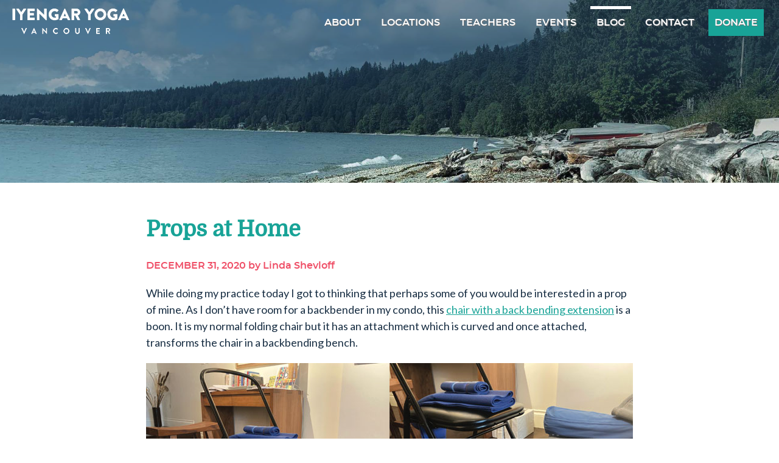

--- FILE ---
content_type: text/html; charset=UTF-8
request_url: https://iyengaryogavancouver.com/2020/12/31/props-at-home/
body_size: 10063
content:
<!DOCTYPE html>
<html lang="en-CA">
<head>
	<meta charset="UTF-8">
	<meta name="viewport" content="width=device-width, initial-scale=1">
	<link rel="profile" href="http://gmpg.org/xfn/11">
	<!-- Setting favicon, Microsoft and Apple Touch Icon 
Replace the icons using - http://realfavicongenerator.net/
-->	
<link rel="apple-touch-icon" sizes="180x180" href="https://iyengaryogavancouver.com/wp-content/themes/iyengarvancouver/images/icons/apple-touch-icon.png">
<link rel="icon" type="image/png" sizes="32x32" href="https://iyengaryogavancouver.com/wp-content/themes/iyengarvancouver/images/icons/favicon-32x32.png">
<link rel="icon" type="image/png" sizes="16x16" href="https://iyengaryogavancouver.com/wp-content/themes/iyengarvancouver/images/icons/favicon-16x16.png">
<link rel="manifest" href="https://iyengaryogavancouver.com/wp-content/themes/iyengarvancouver/images/icons/site.webmanifest">
<link rel="mask-icon" href="https://iyengaryogavancouver.com/wp-content/themes/iyengarvancouver/images/icons/safari-pinned-tab.svg" color="#ef4f67">
<meta name="msapplication-TileColor" content="#da532c">
<meta name="theme-color" content="#ffffff">


	<!--[if lt IE 9]>
	<script src="https://iyengaryogavancouver.com/wp-content/themes/iyengarvancouver/js/html5.js" type="text/javascript"></script>
	<![endif]-->	
	<meta name='robots' content='index, follow, max-image-preview:large, max-snippet:-1, max-video-preview:-1' />

	<!-- This site is optimized with the Yoast SEO plugin v26.8 - https://yoast.com/product/yoast-seo-wordpress/ -->
	<title>Props at Home - B.K.S. Iyengar Yoga Association</title>
	<link rel="canonical" href="https://iyengaryogavancouver.com/2020/12/31/props-at-home/" />
	<meta property="og:locale" content="en_US" />
	<meta property="og:type" content="article" />
	<meta property="og:title" content="Props at Home - B.K.S. Iyengar Yoga Association" />
	<meta property="og:description" content="While doing my practice today I got to thinking that perhaps some of you would be interested in a prop of mine. As I don’t have room for a backbender &hellip; Read more Props at Home" />
	<meta property="og:url" content="https://iyengaryogavancouver.com/2020/12/31/props-at-home/" />
	<meta property="og:site_name" content="B.K.S. Iyengar Yoga Association" />
	<meta property="article:published_time" content="2020-12-31T20:11:31+00:00" />
	<meta property="article:modified_time" content="2021-09-06T16:24:11+00:00" />
	<meta property="og:image" content="https://iyengaryogavancouver.com/wp-content/uploads/2020/12/chair-backbender-feature.jpg" />
	<meta property="og:image:width" content="405" />
	<meta property="og:image:height" content="304" />
	<meta property="og:image:type" content="image/jpeg" />
	<meta name="author" content="christine" />
	<meta name="twitter:card" content="summary_large_image" />
	<meta name="twitter:label1" content="Written by" />
	<meta name="twitter:data1" content="christine" />
	<meta name="twitter:label2" content="Est. reading time" />
	<meta name="twitter:data2" content="1 minute" />
	<script type="application/ld+json" class="yoast-schema-graph">{"@context":"https://schema.org","@graph":[{"@type":"Article","@id":"https://iyengaryogavancouver.com/2020/12/31/props-at-home/#article","isPartOf":{"@id":"https://iyengaryogavancouver.com/2020/12/31/props-at-home/"},"author":{"name":"christine","@id":"https://iyengaryogavancouver.com/#/schema/person/693fe77637a4028266e11e337ed0249b"},"headline":"Props at Home","datePublished":"2020-12-31T20:11:31+00:00","dateModified":"2021-09-06T16:24:11+00:00","mainEntityOfPage":{"@id":"https://iyengaryogavancouver.com/2020/12/31/props-at-home/"},"wordCount":245,"image":{"@id":"https://iyengaryogavancouver.com/2020/12/31/props-at-home/#primaryimage"},"thumbnailUrl":"https://iyengaryogavancouver.com/wp-content/uploads/2020/12/chair-backbender-feature.jpg","articleSection":["Articles and Interviews"],"inLanguage":"en-CA"},{"@type":"WebPage","@id":"https://iyengaryogavancouver.com/2020/12/31/props-at-home/","url":"https://iyengaryogavancouver.com/2020/12/31/props-at-home/","name":"Props at Home - B.K.S. Iyengar Yoga Association","isPartOf":{"@id":"https://iyengaryogavancouver.com/#website"},"primaryImageOfPage":{"@id":"https://iyengaryogavancouver.com/2020/12/31/props-at-home/#primaryimage"},"image":{"@id":"https://iyengaryogavancouver.com/2020/12/31/props-at-home/#primaryimage"},"thumbnailUrl":"https://iyengaryogavancouver.com/wp-content/uploads/2020/12/chair-backbender-feature.jpg","datePublished":"2020-12-31T20:11:31+00:00","dateModified":"2021-09-06T16:24:11+00:00","author":{"@id":"https://iyengaryogavancouver.com/#/schema/person/693fe77637a4028266e11e337ed0249b"},"breadcrumb":{"@id":"https://iyengaryogavancouver.com/2020/12/31/props-at-home/#breadcrumb"},"inLanguage":"en-CA","potentialAction":[{"@type":"ReadAction","target":["https://iyengaryogavancouver.com/2020/12/31/props-at-home/"]}]},{"@type":"ImageObject","inLanguage":"en-CA","@id":"https://iyengaryogavancouver.com/2020/12/31/props-at-home/#primaryimage","url":"https://iyengaryogavancouver.com/wp-content/uploads/2020/12/chair-backbender-feature.jpg","contentUrl":"https://iyengaryogavancouver.com/wp-content/uploads/2020/12/chair-backbender-feature.jpg","width":405,"height":304},{"@type":"BreadcrumbList","@id":"https://iyengaryogavancouver.com/2020/12/31/props-at-home/#breadcrumb","itemListElement":[{"@type":"ListItem","position":1,"name":"Home","item":"https://iyengaryogavancouver.com/"},{"@type":"ListItem","position":2,"name":"Props at Home"}]},{"@type":"WebSite","@id":"https://iyengaryogavancouver.com/#website","url":"https://iyengaryogavancouver.com/","name":"B.K.S. Iyengar Yoga Association","description":"Vancouver","potentialAction":[{"@type":"SearchAction","target":{"@type":"EntryPoint","urlTemplate":"https://iyengaryogavancouver.com/?s={search_term_string}"},"query-input":{"@type":"PropertyValueSpecification","valueRequired":true,"valueName":"search_term_string"}}],"inLanguage":"en-CA"},{"@type":"Person","@id":"https://iyengaryogavancouver.com/#/schema/person/693fe77637a4028266e11e337ed0249b","name":"christine","url":"https://iyengaryogavancouver.com/author/christine/"}]}</script>
	<!-- / Yoast SEO plugin. -->


<link rel='dns-prefetch' href='//fonts.googleapis.com' />
<link rel="alternate" type="application/rss+xml" title="B.K.S. Iyengar Yoga Association &raquo; Feed" href="https://iyengaryogavancouver.com/feed/" />
<link rel="alternate" type="application/rss+xml" title="B.K.S. Iyengar Yoga Association &raquo; Comments Feed" href="https://iyengaryogavancouver.com/comments/feed/" />
<link rel="alternate" type="application/rss+xml" title="B.K.S. Iyengar Yoga Association &raquo; Props at Home Comments Feed" href="https://iyengaryogavancouver.com/2020/12/31/props-at-home/feed/" />
<link rel="alternate" title="oEmbed (JSON)" type="application/json+oembed" href="https://iyengaryogavancouver.com/wp-json/oembed/1.0/embed?url=https%3A%2F%2Fiyengaryogavancouver.com%2F2020%2F12%2F31%2Fprops-at-home%2F" />
<link rel="alternate" title="oEmbed (XML)" type="text/xml+oembed" href="https://iyengaryogavancouver.com/wp-json/oembed/1.0/embed?url=https%3A%2F%2Fiyengaryogavancouver.com%2F2020%2F12%2F31%2Fprops-at-home%2F&#038;format=xml" />
<meta name="generator" content="Event Espresso Version 5.0.50" />
<style id='wp-img-auto-sizes-contain-inline-css' type='text/css'>
img:is([sizes=auto i],[sizes^="auto," i]){contain-intrinsic-size:3000px 1500px}
/*# sourceURL=wp-img-auto-sizes-contain-inline-css */
</style>
<style id='wp-emoji-styles-inline-css' type='text/css'>

	img.wp-smiley, img.emoji {
		display: inline !important;
		border: none !important;
		box-shadow: none !important;
		height: 1em !important;
		width: 1em !important;
		margin: 0 0.07em !important;
		vertical-align: -0.1em !important;
		background: none !important;
		padding: 0 !important;
	}
/*# sourceURL=wp-emoji-styles-inline-css */
</style>
<style id='classic-theme-styles-inline-css' type='text/css'>
/*! This file is auto-generated */
.wp-block-button__link{color:#fff;background-color:#32373c;border-radius:9999px;box-shadow:none;text-decoration:none;padding:calc(.667em + 2px) calc(1.333em + 2px);font-size:1.125em}.wp-block-file__button{background:#32373c;color:#fff;text-decoration:none}
/*# sourceURL=/wp-includes/css/classic-themes.min.css */
</style>
<link rel='stylesheet' id='responsive-lightbox-swipebox-css' href='https://iyengaryogavancouver.com/wp-content/plugins/responsive-lightbox/assets/swipebox/swipebox.min.css?ver=1.5.2' type='text/css' media='all' />
<link rel='stylesheet' id='style-css' href='https://iyengaryogavancouver.com/wp-content/themes/iyengarvancouver/style.css?ver=123b4bb0e461b9c3dbecad6450bc6729' type='text/css' media='all' />
<link rel='stylesheet' id='blm_googleFonts-css' href='//fonts.googleapis.com/css2?family=Lato%3Aital%2Cwght%400%2C400%3B0%2C700%3B1%2C400%3B1%2C700&#038;display=swap&#038;ver=123b4bb0e461b9c3dbecad6450bc6729' type='text/css' media='all' />
<link rel='stylesheet' id='wait_list-css' href='https://iyengaryogavancouver.com/wp-content/plugins/eea-wait-lists/assets/wait_list.css?ver=1.0.5.p' type='text/css' media='all' />
<script type="text/javascript" src="https://iyengaryogavancouver.com/wp-includes/js/jquery/jquery.min.js?ver=3.7.1" id="jquery-core-js"></script>
<script type="text/javascript" src="https://iyengaryogavancouver.com/wp-includes/js/jquery/jquery-migrate.min.js?ver=3.4.1" id="jquery-migrate-js"></script>
<script type="text/javascript" src="https://iyengaryogavancouver.com/wp-content/plugins/responsive-lightbox/assets/dompurify/purify.min.js?ver=3.3.1" id="dompurify-js"></script>
<script type="text/javascript" id="responsive-lightbox-sanitizer-js-before">
/* <![CDATA[ */
window.RLG = window.RLG || {}; window.RLG.sanitizeAllowedHosts = ["youtube.com","www.youtube.com","youtu.be","vimeo.com","player.vimeo.com"];
//# sourceURL=responsive-lightbox-sanitizer-js-before
/* ]]> */
</script>
<script type="text/javascript" src="https://iyengaryogavancouver.com/wp-content/plugins/responsive-lightbox/js/sanitizer.js?ver=2.6.1" id="responsive-lightbox-sanitizer-js"></script>
<script type="text/javascript" src="https://iyengaryogavancouver.com/wp-content/plugins/responsive-lightbox/assets/swipebox/jquery.swipebox.min.js?ver=1.5.2" id="responsive-lightbox-swipebox-js"></script>
<script type="text/javascript" src="https://iyengaryogavancouver.com/wp-includes/js/underscore.min.js?ver=1.13.7" id="underscore-js"></script>
<script type="text/javascript" src="https://iyengaryogavancouver.com/wp-content/plugins/responsive-lightbox/assets/infinitescroll/infinite-scroll.pkgd.min.js?ver=4.0.1" id="responsive-lightbox-infinite-scroll-js"></script>
<script type="text/javascript" id="responsive-lightbox-js-before">
/* <![CDATA[ */
var rlArgs = {"script":"swipebox","selector":"lightbox","customEvents":"","activeGalleries":true,"animation":true,"hideCloseButtonOnMobile":false,"removeBarsOnMobile":false,"hideBars":true,"hideBarsDelay":5000,"videoMaxWidth":1080,"useSVG":true,"loopAtEnd":false,"woocommerce_gallery":false,"ajaxurl":"https:\/\/iyengaryogavancouver.com\/wp-admin\/admin-ajax.php","nonce":"e0e98561c1","preview":false,"postId":1727,"scriptExtension":false};

//# sourceURL=responsive-lightbox-js-before
/* ]]> */
</script>
<script type="text/javascript" src="https://iyengaryogavancouver.com/wp-content/plugins/responsive-lightbox/js/front.js?ver=2.6.1" id="responsive-lightbox-js"></script>
<link rel="https://api.w.org/" href="https://iyengaryogavancouver.com/wp-json/" /><link rel="alternate" title="JSON" type="application/json" href="https://iyengaryogavancouver.com/wp-json/wp/v2/posts/1727" /><link rel="EditURI" type="application/rsd+xml" title="RSD" href="https://iyengaryogavancouver.com/xmlrpc.php?rsd" />

<link rel='shortlink' href='https://iyengaryogavancouver.com/?p=1727' />

<!-- Global site tag (gtag.js) - Google Analytics -->
<script async src="https://www.googletagmanager.com/gtag/js?id=UA-113137740-1"></script>
<script>
  window.dataLayer = window.dataLayer || [];
  function gtag(){dataLayer.push(arguments);}
  gtag('js', new Date());

  gtag('config', 'UA-113137740-1');
</script>
  <!-- MailerLite Universal -->
  <script>
      (function(w,d,e,u,f,l,n){w[f]=w[f]||function(){(w[f].q=w[f].q||[])
      .push(arguments);},l=d.createElement(e),l.async=1,l.src=u,
      n=d.getElementsByTagName(e)[0],n.parentNode.insertBefore(l,n);})
      (window,document,'script','https://assets.mailerlite.com/js/universal.js','ml');
      ml('account', '348012');
  </script>
  <!-- End MailerLite Universal -->
  
<style id='global-styles-inline-css' type='text/css'>
:root{--wp--preset--aspect-ratio--square: 1;--wp--preset--aspect-ratio--4-3: 4/3;--wp--preset--aspect-ratio--3-4: 3/4;--wp--preset--aspect-ratio--3-2: 3/2;--wp--preset--aspect-ratio--2-3: 2/3;--wp--preset--aspect-ratio--16-9: 16/9;--wp--preset--aspect-ratio--9-16: 9/16;--wp--preset--color--black: #000000;--wp--preset--color--cyan-bluish-gray: #abb8c3;--wp--preset--color--white: #ffffff;--wp--preset--color--pale-pink: #f78da7;--wp--preset--color--vivid-red: #cf2e2e;--wp--preset--color--luminous-vivid-orange: #ff6900;--wp--preset--color--luminous-vivid-amber: #fcb900;--wp--preset--color--light-green-cyan: #7bdcb5;--wp--preset--color--vivid-green-cyan: #00d084;--wp--preset--color--pale-cyan-blue: #8ed1fc;--wp--preset--color--vivid-cyan-blue: #0693e3;--wp--preset--color--vivid-purple: #9b51e0;--wp--preset--gradient--vivid-cyan-blue-to-vivid-purple: linear-gradient(135deg,rgb(6,147,227) 0%,rgb(155,81,224) 100%);--wp--preset--gradient--light-green-cyan-to-vivid-green-cyan: linear-gradient(135deg,rgb(122,220,180) 0%,rgb(0,208,130) 100%);--wp--preset--gradient--luminous-vivid-amber-to-luminous-vivid-orange: linear-gradient(135deg,rgb(252,185,0) 0%,rgb(255,105,0) 100%);--wp--preset--gradient--luminous-vivid-orange-to-vivid-red: linear-gradient(135deg,rgb(255,105,0) 0%,rgb(207,46,46) 100%);--wp--preset--gradient--very-light-gray-to-cyan-bluish-gray: linear-gradient(135deg,rgb(238,238,238) 0%,rgb(169,184,195) 100%);--wp--preset--gradient--cool-to-warm-spectrum: linear-gradient(135deg,rgb(74,234,220) 0%,rgb(151,120,209) 20%,rgb(207,42,186) 40%,rgb(238,44,130) 60%,rgb(251,105,98) 80%,rgb(254,248,76) 100%);--wp--preset--gradient--blush-light-purple: linear-gradient(135deg,rgb(255,206,236) 0%,rgb(152,150,240) 100%);--wp--preset--gradient--blush-bordeaux: linear-gradient(135deg,rgb(254,205,165) 0%,rgb(254,45,45) 50%,rgb(107,0,62) 100%);--wp--preset--gradient--luminous-dusk: linear-gradient(135deg,rgb(255,203,112) 0%,rgb(199,81,192) 50%,rgb(65,88,208) 100%);--wp--preset--gradient--pale-ocean: linear-gradient(135deg,rgb(255,245,203) 0%,rgb(182,227,212) 50%,rgb(51,167,181) 100%);--wp--preset--gradient--electric-grass: linear-gradient(135deg,rgb(202,248,128) 0%,rgb(113,206,126) 100%);--wp--preset--gradient--midnight: linear-gradient(135deg,rgb(2,3,129) 0%,rgb(40,116,252) 100%);--wp--preset--font-size--small: 13px;--wp--preset--font-size--medium: 20px;--wp--preset--font-size--large: 36px;--wp--preset--font-size--x-large: 42px;--wp--preset--spacing--20: 0.44rem;--wp--preset--spacing--30: 0.67rem;--wp--preset--spacing--40: 1rem;--wp--preset--spacing--50: 1.5rem;--wp--preset--spacing--60: 2.25rem;--wp--preset--spacing--70: 3.38rem;--wp--preset--spacing--80: 5.06rem;--wp--preset--shadow--natural: 6px 6px 9px rgba(0, 0, 0, 0.2);--wp--preset--shadow--deep: 12px 12px 50px rgba(0, 0, 0, 0.4);--wp--preset--shadow--sharp: 6px 6px 0px rgba(0, 0, 0, 0.2);--wp--preset--shadow--outlined: 6px 6px 0px -3px rgb(255, 255, 255), 6px 6px rgb(0, 0, 0);--wp--preset--shadow--crisp: 6px 6px 0px rgb(0, 0, 0);}:where(.is-layout-flex){gap: 0.5em;}:where(.is-layout-grid){gap: 0.5em;}body .is-layout-flex{display: flex;}.is-layout-flex{flex-wrap: wrap;align-items: center;}.is-layout-flex > :is(*, div){margin: 0;}body .is-layout-grid{display: grid;}.is-layout-grid > :is(*, div){margin: 0;}:where(.wp-block-columns.is-layout-flex){gap: 2em;}:where(.wp-block-columns.is-layout-grid){gap: 2em;}:where(.wp-block-post-template.is-layout-flex){gap: 1.25em;}:where(.wp-block-post-template.is-layout-grid){gap: 1.25em;}.has-black-color{color: var(--wp--preset--color--black) !important;}.has-cyan-bluish-gray-color{color: var(--wp--preset--color--cyan-bluish-gray) !important;}.has-white-color{color: var(--wp--preset--color--white) !important;}.has-pale-pink-color{color: var(--wp--preset--color--pale-pink) !important;}.has-vivid-red-color{color: var(--wp--preset--color--vivid-red) !important;}.has-luminous-vivid-orange-color{color: var(--wp--preset--color--luminous-vivid-orange) !important;}.has-luminous-vivid-amber-color{color: var(--wp--preset--color--luminous-vivid-amber) !important;}.has-light-green-cyan-color{color: var(--wp--preset--color--light-green-cyan) !important;}.has-vivid-green-cyan-color{color: var(--wp--preset--color--vivid-green-cyan) !important;}.has-pale-cyan-blue-color{color: var(--wp--preset--color--pale-cyan-blue) !important;}.has-vivid-cyan-blue-color{color: var(--wp--preset--color--vivid-cyan-blue) !important;}.has-vivid-purple-color{color: var(--wp--preset--color--vivid-purple) !important;}.has-black-background-color{background-color: var(--wp--preset--color--black) !important;}.has-cyan-bluish-gray-background-color{background-color: var(--wp--preset--color--cyan-bluish-gray) !important;}.has-white-background-color{background-color: var(--wp--preset--color--white) !important;}.has-pale-pink-background-color{background-color: var(--wp--preset--color--pale-pink) !important;}.has-vivid-red-background-color{background-color: var(--wp--preset--color--vivid-red) !important;}.has-luminous-vivid-orange-background-color{background-color: var(--wp--preset--color--luminous-vivid-orange) !important;}.has-luminous-vivid-amber-background-color{background-color: var(--wp--preset--color--luminous-vivid-amber) !important;}.has-light-green-cyan-background-color{background-color: var(--wp--preset--color--light-green-cyan) !important;}.has-vivid-green-cyan-background-color{background-color: var(--wp--preset--color--vivid-green-cyan) !important;}.has-pale-cyan-blue-background-color{background-color: var(--wp--preset--color--pale-cyan-blue) !important;}.has-vivid-cyan-blue-background-color{background-color: var(--wp--preset--color--vivid-cyan-blue) !important;}.has-vivid-purple-background-color{background-color: var(--wp--preset--color--vivid-purple) !important;}.has-black-border-color{border-color: var(--wp--preset--color--black) !important;}.has-cyan-bluish-gray-border-color{border-color: var(--wp--preset--color--cyan-bluish-gray) !important;}.has-white-border-color{border-color: var(--wp--preset--color--white) !important;}.has-pale-pink-border-color{border-color: var(--wp--preset--color--pale-pink) !important;}.has-vivid-red-border-color{border-color: var(--wp--preset--color--vivid-red) !important;}.has-luminous-vivid-orange-border-color{border-color: var(--wp--preset--color--luminous-vivid-orange) !important;}.has-luminous-vivid-amber-border-color{border-color: var(--wp--preset--color--luminous-vivid-amber) !important;}.has-light-green-cyan-border-color{border-color: var(--wp--preset--color--light-green-cyan) !important;}.has-vivid-green-cyan-border-color{border-color: var(--wp--preset--color--vivid-green-cyan) !important;}.has-pale-cyan-blue-border-color{border-color: var(--wp--preset--color--pale-cyan-blue) !important;}.has-vivid-cyan-blue-border-color{border-color: var(--wp--preset--color--vivid-cyan-blue) !important;}.has-vivid-purple-border-color{border-color: var(--wp--preset--color--vivid-purple) !important;}.has-vivid-cyan-blue-to-vivid-purple-gradient-background{background: var(--wp--preset--gradient--vivid-cyan-blue-to-vivid-purple) !important;}.has-light-green-cyan-to-vivid-green-cyan-gradient-background{background: var(--wp--preset--gradient--light-green-cyan-to-vivid-green-cyan) !important;}.has-luminous-vivid-amber-to-luminous-vivid-orange-gradient-background{background: var(--wp--preset--gradient--luminous-vivid-amber-to-luminous-vivid-orange) !important;}.has-luminous-vivid-orange-to-vivid-red-gradient-background{background: var(--wp--preset--gradient--luminous-vivid-orange-to-vivid-red) !important;}.has-very-light-gray-to-cyan-bluish-gray-gradient-background{background: var(--wp--preset--gradient--very-light-gray-to-cyan-bluish-gray) !important;}.has-cool-to-warm-spectrum-gradient-background{background: var(--wp--preset--gradient--cool-to-warm-spectrum) !important;}.has-blush-light-purple-gradient-background{background: var(--wp--preset--gradient--blush-light-purple) !important;}.has-blush-bordeaux-gradient-background{background: var(--wp--preset--gradient--blush-bordeaux) !important;}.has-luminous-dusk-gradient-background{background: var(--wp--preset--gradient--luminous-dusk) !important;}.has-pale-ocean-gradient-background{background: var(--wp--preset--gradient--pale-ocean) !important;}.has-electric-grass-gradient-background{background: var(--wp--preset--gradient--electric-grass) !important;}.has-midnight-gradient-background{background: var(--wp--preset--gradient--midnight) !important;}.has-small-font-size{font-size: var(--wp--preset--font-size--small) !important;}.has-medium-font-size{font-size: var(--wp--preset--font-size--medium) !important;}.has-large-font-size{font-size: var(--wp--preset--font-size--large) !important;}.has-x-large-font-size{font-size: var(--wp--preset--font-size--x-large) !important;}
/*# sourceURL=global-styles-inline-css */
</style>
</head>
<body class="wp-singular post-template-default single single-post postid-1727 single-format-standard wp-theme-iyengarvancouver articles-and-interviews">
<div id="page" class="site">	
	<a class="skip-link screen-reader-text" href="#content">Skip to content</a>

	<header id="masthead" class="site-header row" role="banner">
		<div class="overlay"></div>		
		<div class="container">	
			<div class="site__header--wrapper">
		
				<div id="branding" class="site-branding">
									<div class="site__title"><a href="https://iyengaryogavancouver.com/">B.K.S. Iyengar Yoga Association</a></div>
				
									<div class="site__description">Vancouver</div>
				</div>
				<div id="site-navigation" class="site__navigation">
					<button class="menu__toggle">Menu</button>
					<nav id="site__nav" class="site-navigation main__navigation" role="navigation">
						<div class="menu-main-navigation-container"><ul id="menu-main-navigation" class="menu"><li id="menu-item-76" class="menu-item menu-item-type-post_type menu-item-object-page menu-item-has-children menu-item-76"><a href="https://iyengaryogavancouver.com/about-us/">About</a>
<ul class="sub-menu">
	<li id="menu-item-3973" class="menu-item menu-item-type-post_type menu-item-object-page menu-item-3973"><a href="https://iyengaryogavancouver.com/about-us/">About Us</a></li>
	<li id="menu-item-77" class="menu-item menu-item-type-post_type menu-item-object-page menu-item-77"><a href="https://iyengaryogavancouver.com/about-us/history/">Our History</a></li>
	<li id="menu-item-174" class="menu-item menu-item-type-post_type menu-item-object-page menu-item-174"><a href="https://iyengaryogavancouver.com/about-us/iyengar-yoga/">Iyengar Yoga</a></li>
	<li id="menu-item-1014" class="menu-item menu-item-type-post_type menu-item-object-page menu-item-1014"><a href="https://iyengaryogavancouver.com/about-us/become-a-member/">Join Us</a></li>
	<li id="menu-item-1013" class="menu-item menu-item-type-post_type menu-item-object-page menu-item-1013"><a href="https://iyengaryogavancouver.com/about-us/member-benefits/">Member Benefits</a></li>
	<li id="menu-item-3867" class="menu-item menu-item-type-post_type menu-item-object-page menu-item-3867"><a href="https://iyengaryogavancouver.com/about-us/code-of-conduct/">Code of Conduct</a></li>
	<li id="menu-item-2376" class="menu-item menu-item-type-post_type menu-item-object-page menu-item-2376"><a href="https://iyengaryogavancouver.com/about-us/newsletters/">Newsletter Archive</a></li>
</ul>
</li>
<li id="menu-item-75" class="menu-item menu-item-type-post_type menu-item-object-page menu-item-75"><a href="https://iyengaryogavancouver.com/locations/">Locations</a></li>
<li id="menu-item-74" class="menu-item menu-item-type-post_type menu-item-object-page menu-item-has-children menu-item-74"><a href="https://iyengaryogavancouver.com/teachers/">Teachers</a>
<ul class="sub-menu">
	<li id="menu-item-2844" class="menu-item menu-item-type-post_type menu-item-object-page menu-item-2844"><a href="https://iyengaryogavancouver.com/teachers/mentorship/">Mentorship</a></li>
</ul>
</li>
<li id="menu-item-126" class="menu-item menu-item-type-taxonomy menu-item-object-category menu-item-126"><a href="https://iyengaryogavancouver.com/category/events/">Events</a></li>
<li id="menu-item-769" class="menu-item menu-item-type-taxonomy menu-item-object-category current-post-ancestor current-menu-parent current-post-parent menu-item-769"><a href="https://iyengaryogavancouver.com/category/articles-and-interviews/">Blog</a></li>
<li id="menu-item-72" class="menu-item menu-item-type-post_type menu-item-object-page menu-item-72"><a href="https://iyengaryogavancouver.com/contact-us/">Contact</a></li>
<li id="menu-item-3984" class="menu-item menu-item-type-custom menu-item-object-custom menu-item-3984"><a target="_blank" href="https://www.canadahelps.org/en/charities/bks-iyengar-yoga-association/">Donate</a></li>
</ul></div>					</nav>
				</div>
				
			</div>
		</div>
		
	</header>

	<div id="content" class="site-content">
<main class="site-main">
	<div class="row">
		<div class="container">

			<div class="container--narrow">
		
			
			<h1>Props at Home</h1>
				<h3 class="title__date--single">

								
					<span class="posted-on"><time class="entry-date published" datetime="2020-12-31T12:11:31-08:00">December 31, 2020</time><span class="screen-reader-text"><time class="updated" datetime="2021-09-06T09:24:11-07:00">September 6, 2021</time></span></span>						
																											 by							Linda Shevloff	
												
										
									</h3>

				<div class="content__area">
					<p>While doing my practice today I got to thinking that perhaps some of you would be interested in a prop of mine. As I don’t have room for a backbender in my condo, this <a href="https://iyogaprops.com.au/yoga-props/yoga-chairs/iyoga-chairs-bengers/iyoga-chair-benger" target="_blank" rel="noopener">chair with a back bending extension</a> is a boon. It is my normal folding chair but it has an attachment which is curved and once attached, transforms the chair in a backbending bench.</p>
<p><img fetchpriority="high" decoding="async" src="https://iyengaryogavancouver.com/wp-content/uploads/2020/12/chair-backbender.jpg" alt="Chair with backbending attachement" width="800" height="300" class="aligncenter size-full wp-image-1729" srcset="https://iyengaryogavancouver.com/wp-content/uploads/2020/12/chair-backbender.jpg 800w, https://iyengaryogavancouver.com/wp-content/uploads/2020/12/chair-backbender-300x113.jpg 300w, https://iyengaryogavancouver.com/wp-content/uploads/2020/12/chair-backbender-768x288.jpg 768w" sizes="(max-width: 800px) 100vw, 800px" /></p>
<p>It is a very good support when I want to remain in viparita dandasana for a longer time. I originally purchased it from an Australian company but it was manufactured in China.</p>
<p>Another one of my favourite home props is this sectional setu bandha bench that I can store in my closet because it stacks into a small unit. It’s something I designed years ago and then had a carpenter make it. I can use a single box on its side to become a sirsasana support. I put a chip foam block or two inside to narrow it. It is also possible to stack one box on top of another for a halasana support. I have to place a sticky mat between the boxes so they don’t slide, so it’s a bit tricky but it’s also very handy during these times.</p>
<p><img decoding="async" src="https://iyengaryogavancouver.com/wp-content/uploads/2020/12/setu-bhanda-bench.jpg" alt="Stackable setu bandha bench" width="720" height="140" class="aligncenter size-full wp-image-1730" srcset="https://iyengaryogavancouver.com/wp-content/uploads/2020/12/setu-bhanda-bench.jpg 720w, https://iyengaryogavancouver.com/wp-content/uploads/2020/12/setu-bhanda-bench-300x58.jpg 300w" sizes="(max-width: 720px) 100vw, 720px" /></p>
<p>It’s nice to have a range of versatile props at home.</p>
<p><em>This article was originally published as two separate articles in the Iyengar Yoga Centre of Victoria newsletter. </em></p>
				</div>
				
					
			</div><!-- .container--narrow -->
		</div><!-- .container -->
	</div><!-- .row -->
</main><!-- .site-main -->
			
<div class="row--pink">
	<div class="container">			
			<div class="author__container">
			<h3 class="author__title">About the Author</h3>

							
									<img width="166" height="166" src="https://iyengaryogavancouver.com/wp-content/uploads/2019/04/linda-shevloff.jpg" class="contributor--icon wp-post-image" alt="" title="Linda Shevloff" decoding="async" loading="lazy" srcset="https://iyengaryogavancouver.com/wp-content/uploads/2019/04/linda-shevloff.jpg 166w, https://iyengaryogavancouver.com/wp-content/uploads/2019/04/linda-shevloff-50x50.jpg 50w" sizes="auto, (max-width: 166px) 100vw, 166px" />								<p>Linda Shevloff has been a yoga practitioner since the 70&#8217;s. She&#8217;s a senior Iyengar Yoga teacher currently living in Vancouver and teaching at several community centres.<br />
She founded The Iyengar Yoga Centre of Hong Kong and was one of the first teachers to be invited to go to in China.</p>

								</div>
			</div>
</div>
<div class="row--grey">
	<div class="container">
		<nav class="navigation post-navigation" role="navigation">
			<h2 class="screen-reader-text">Post navigation</h2>
			<div class="nav-previous left-block"><a href="https://iyengaryogavancouver.com/2020/12/21/how-to-find-time-for-self-care/" rel="prev">How to find time for self-care with Louie Ettling</a></div>
			<div class="nav-next right-block"><a href="https://iyengaryogavancouver.com/2021/01/02/2020-thoughts-insights-and-podcasts/" rel="next">2020 thoughts, insights and podcasts</a></div>
		</nav>
	</div>
</div>


	</div><!-- #content -->
	
	<div class="row site__footer">
		<div class="container">
			<div class="container--narrow">				

			<div class="menu-social-media-container"><ul id="menu-social-media" class="menu"><li id="menu-item-2274" class="menu-item menu-item-type-custom menu-item-object-custom menu-item-2274"><a target="_blank" href="https://www.facebook.com/BKS-Iyengar-Yoga-Association-of-Vancouver-149991685097874/"><span class="screen-reader-text">Facebook</span></a></li>
<li id="menu-item-2275" class="menu-item menu-item-type-custom menu-item-object-custom menu-item-2275"><a target="_blank" href="https://www.youtube.com/channel/UC2wQTp34MqYexJLOiNFQRGw"><span class="screen-reader-text">YouTube</span></a></li>
<li id="menu-item-2276" class="menu-item menu-item-type-custom menu-item-object-custom menu-item-2276"><a target="_blank" href="https://www.instagram.com/iyengaryogavancouver/"><span class="screen-reader-text">Instagram</span></a></li>
</ul></div>				
				<div class="grid__footer">
					<div class="grid__item--left">
						<img src="https://iyengaryogavancouver.com/wp-content/themes/iyengarvancouver/images/Iyengar-logo-mark.png" width="134" height="103" alt="Iyengar Logo Mark">
					</div>

									<div class="grid__item--right">
					<div id="text-4" class="widget widget_text"><h4 class="title__footer--widget">Territorial Acknowledgment</h4>			<div class="textwidget"><p>The B.K.S. Iyengar Yoga Association of Vancouver acknowledges that we are on the unceded territories of the <a href="http://www.musqueam.bc.ca/" target="_blank" rel="noopener">xʷməθkʷəy̓əm</a> (Musqueam), <a href="http://www.squamish.net/" target="_blank" rel="noopener">Sḵwx̱wú7mesh</a> (Squamish), and <a href="https://twnation.ca/" target="_blank" rel="noopener">Sel̓íl̓witulh</a> (Tsleil-Waututh) Nations.</p>
<p>We thank them for allowing us to play, live and learn on their territory.</p>
<p>&nbsp;</p>
</div>
		</div>					</div>
								</div>
				
			</div>
		</div>	
	</div>
	
	<footer class="copy">
		<div class="container">
			<p>&copy; 2026 B.K.S. Iyengar Yoga Association, Vancouver. All images are subject to copyright.</p>
		</div>
	</footer>
</div><!-- #page -->

<script type="speculationrules">
{"prefetch":[{"source":"document","where":{"and":[{"href_matches":"/*"},{"not":{"href_matches":["/wp-*.php","/wp-admin/*","/wp-content/uploads/*","/wp-content/*","/wp-content/plugins/*","/wp-content/themes/iyengarvancouver/*","/*\\?(.+)"]}},{"not":{"selector_matches":"a[rel~=\"nofollow\"]"}},{"not":{"selector_matches":".no-prefetch, .no-prefetch a"}}]},"eagerness":"conservative"}]}
</script>
<script type="text/javascript" src="https://iyengaryogavancouver.com/wp-content/plugins/event-espresso-core-reg/core/templates/global_assets/scripts/jquery.validate.min.js?ver=1.19.5" id="jquery-validate-js"></script>
<script type="text/javascript" src="https://iyengaryogavancouver.com/wp-content/themes/iyengarvancouver/js/sitejs.js?ver=20130115" id="sitejs-js"></script>
<script type="text/javascript" src="https://iyengaryogavancouver.com/wp-content/themes/iyengarvancouver/js/skip-link-focus-fix.js?ver=20130115" id="blm-skip-link-focus-fix-js"></script>
<script type="text/javascript" id="espresso_core-js-extra">
/* <![CDATA[ */
var eei18n = {"ajax_url":"https://iyengaryogavancouver.com/wp-admin/admin-ajax.php","ans_no_abbreviation":"In order to proceed, you need to enter an abbreviation for the name of your State/Province.","ans_no_country":"In order to proceed, you need to select the Country that your State/Province belongs to.","ans_no_name":"In order to proceed, you need to enter the name of your State/Province.","ans_save_success":"The new state was successfully saved to the database.","ans_server_save_error":"An unknown error has occurred on the server while saving the new state to the database.","please_select_date_filter_notice":"please select a datetime","registration_expiration_notice":"\u003Ch4 class=\"important-notice\"\u003EWe're sorry, but your registration time has expired.\u003C/h4\u003E\u003Cbr /\u003E\u003Cp\u003EIf you still wish to complete your registration, please return to the \u003Ca href=\"https://iyengaryogavancouver.com/events/\" title=\"Event List\"\u003EEvent List\u003C/a\u003E and reselect your tickets if available. Please accept our apologies for any inconvenience this may have caused.\u003C/p\u003E","wp_debug":""};
//# sourceURL=espresso_core-js-extra
/* ]]> */
</script>
<script type="text/javascript" src="https://iyengaryogavancouver.com/wp-content/plugins/event-espresso-core-reg/core/templates/global_assets/scripts/espresso_core.js?ver=5.0.50" id="espresso_core-js"></script>
<script type="text/javascript" src="https://iyengaryogavancouver.com/wp-content/plugins/eea-wait-lists/assets/wait_list.js?ver=1.0.5.p" id="wait_list-js"></script>
<script id="wp-emoji-settings" type="application/json">
{"baseUrl":"https://s.w.org/images/core/emoji/17.0.2/72x72/","ext":".png","svgUrl":"https://s.w.org/images/core/emoji/17.0.2/svg/","svgExt":".svg","source":{"concatemoji":"https://iyengaryogavancouver.com/wp-includes/js/wp-emoji-release.min.js?ver=123b4bb0e461b9c3dbecad6450bc6729"}}
</script>
<script type="module">
/* <![CDATA[ */
/*! This file is auto-generated */
const a=JSON.parse(document.getElementById("wp-emoji-settings").textContent),o=(window._wpemojiSettings=a,"wpEmojiSettingsSupports"),s=["flag","emoji"];function i(e){try{var t={supportTests:e,timestamp:(new Date).valueOf()};sessionStorage.setItem(o,JSON.stringify(t))}catch(e){}}function c(e,t,n){e.clearRect(0,0,e.canvas.width,e.canvas.height),e.fillText(t,0,0);t=new Uint32Array(e.getImageData(0,0,e.canvas.width,e.canvas.height).data);e.clearRect(0,0,e.canvas.width,e.canvas.height),e.fillText(n,0,0);const a=new Uint32Array(e.getImageData(0,0,e.canvas.width,e.canvas.height).data);return t.every((e,t)=>e===a[t])}function p(e,t){e.clearRect(0,0,e.canvas.width,e.canvas.height),e.fillText(t,0,0);var n=e.getImageData(16,16,1,1);for(let e=0;e<n.data.length;e++)if(0!==n.data[e])return!1;return!0}function u(e,t,n,a){switch(t){case"flag":return n(e,"\ud83c\udff3\ufe0f\u200d\u26a7\ufe0f","\ud83c\udff3\ufe0f\u200b\u26a7\ufe0f")?!1:!n(e,"\ud83c\udde8\ud83c\uddf6","\ud83c\udde8\u200b\ud83c\uddf6")&&!n(e,"\ud83c\udff4\udb40\udc67\udb40\udc62\udb40\udc65\udb40\udc6e\udb40\udc67\udb40\udc7f","\ud83c\udff4\u200b\udb40\udc67\u200b\udb40\udc62\u200b\udb40\udc65\u200b\udb40\udc6e\u200b\udb40\udc67\u200b\udb40\udc7f");case"emoji":return!a(e,"\ud83e\u1fac8")}return!1}function f(e,t,n,a){let r;const o=(r="undefined"!=typeof WorkerGlobalScope&&self instanceof WorkerGlobalScope?new OffscreenCanvas(300,150):document.createElement("canvas")).getContext("2d",{willReadFrequently:!0}),s=(o.textBaseline="top",o.font="600 32px Arial",{});return e.forEach(e=>{s[e]=t(o,e,n,a)}),s}function r(e){var t=document.createElement("script");t.src=e,t.defer=!0,document.head.appendChild(t)}a.supports={everything:!0,everythingExceptFlag:!0},new Promise(t=>{let n=function(){try{var e=JSON.parse(sessionStorage.getItem(o));if("object"==typeof e&&"number"==typeof e.timestamp&&(new Date).valueOf()<e.timestamp+604800&&"object"==typeof e.supportTests)return e.supportTests}catch(e){}return null}();if(!n){if("undefined"!=typeof Worker&&"undefined"!=typeof OffscreenCanvas&&"undefined"!=typeof URL&&URL.createObjectURL&&"undefined"!=typeof Blob)try{var e="postMessage("+f.toString()+"("+[JSON.stringify(s),u.toString(),c.toString(),p.toString()].join(",")+"));",a=new Blob([e],{type:"text/javascript"});const r=new Worker(URL.createObjectURL(a),{name:"wpTestEmojiSupports"});return void(r.onmessage=e=>{i(n=e.data),r.terminate(),t(n)})}catch(e){}i(n=f(s,u,c,p))}t(n)}).then(e=>{for(const n in e)a.supports[n]=e[n],a.supports.everything=a.supports.everything&&a.supports[n],"flag"!==n&&(a.supports.everythingExceptFlag=a.supports.everythingExceptFlag&&a.supports[n]);var t;a.supports.everythingExceptFlag=a.supports.everythingExceptFlag&&!a.supports.flag,a.supports.everything||((t=a.source||{}).concatemoji?r(t.concatemoji):t.wpemoji&&t.twemoji&&(r(t.twemoji),r(t.wpemoji)))});
//# sourceURL=https://iyengaryogavancouver.com/wp-includes/js/wp-emoji-loader.min.js
/* ]]> */
</script>

        <div id="espresso-aria-live-region"
             class="screen-reader-text"
             aria-live="polite"
             aria-atomic="true"
        ></div></body>
</html>

--- FILE ---
content_type: text/css
request_url: https://iyengaryogavancouver.com/wp-content/themes/iyengarvancouver/style.css?ver=123b4bb0e461b9c3dbecad6450bc6729
body_size: 5668
content:
/*
Theme Name: Iyengar Yoga Association Vancouver
Theme URI: http://www.iyengaryogavancouver.com
Description: Theme created by Christine Rondeau at Bluelime Media for the Iyengar Yoga Association of Vancouver based on a design by Linsey Reimer
Version: 2.0

Author: Christine Rondeau
Author URI: http://www.bluelimemedia.com
*
*/

@font-face{font-family:'montserrat';src:url("fonts/montserrat-semibold-webfont.woff2") format("woff2"),url("fonts/montserrat-semibold-webfont.woff") format("woff");font-weight:normal;font-style:normal}@font-face{font-family:'domine';src:url("fonts/domine-variablefont_wght-webfont.woff2") format("woff2"),url("fonts/domine-variablefont_wght-webfont.woff") format("woff");font-weight:normal;font-style:normal}html,body,div,span,applet,object,iframe,h1,h2,h3,h4,h5,h6,p,blockquote,pre,a,abbr,acronym,address,big,cite,code,del,dfn,em,font,ins,kbd,q,s,samp,small,strike,strong,sub,sup,tt,var,dl,dt,dd,ol,ul,li,fieldset,form,label,legend,table,caption,tbody,tfoot,thead,tr,th,td{border:0;font-family:inherit;font-size:100%;font-style:inherit;font-weight:inherit;margin:0;outline:0;padding:0;vertical-align:baseline}html{font-size:62.5%;overflow-y:scroll;-webkit-text-size-adjust:100%;-ms-text-size-adjust:100%}*,*:before,*:after{-webkit-box-sizing:border-box;-moz-box-sizing:border-box;box-sizing:border-box}html,body{overflow-x:hidden}body{background:#fff}article,aside,details,figcaption,figure,footer,header,main,nav,section{display:block}ol,ul{list-style:none}table{border-collapse:separate;border-spacing:0}caption,th,td{font-weight:normal;text-align:left}blockquote:before,blockquote:after,q:before,q:after{content:""}blockquote,q{quotes:"" ""}a:focus{outline:thin dotted}a:hover,a:active{outline:0}a img{border:0}.screen-reader-text{clip:rect(1px, 1px, 1px, 1px);position:absolute !important;height:1px;width:1px;overflow:hidden}.screen-reader-text:hover,.screen-reader-text:active,.screen-reader-text:focus{background-color:#f1f1f1;-webkit-border-radius:3px;border-radius:3px;background-clip:padding-box;box-shadow:0 0 2px 2px rgba(0,0,0,0.6);clip:auto !important;color:#21759b;display:block;font-size:14px;font-weight:bold;height:auto;left:5px;line-height:normal;padding:15px 23px 14px;text-decoration:none;top:5px;width:auto;z-index:100000}body,button,input,select,textarea{color:#182e43;font-family:"Lato",Arial,sans-serif;font-size:18px;line-height:1.5;-webkit-font-smoothing:antialiased;-moz-osx-font-smoothing:grayscale}p{margin-bottom:20px}.home__intro p{font-size:22px}.author__container p,.grid__cta p{color:#fff}.entry-content--emphasis p{font-style:italic}.text--small{font-size:16px}b,strong{font-weight:bold}dfn,cite,em,i{font-style:italic}blockquote{margin:0 1.5em}address{margin:0 0 1.5em}pre{background:#eee;font-family:"Courier 10 Pitch", Courier, monospace;font-size:75%;line-height:1.6;margin-bottom:1.6em;max-width:100%;overflow:auto;padding:1.6em}code,kbd,tt,var{font-size:75%;font-family:Monaco, Consolas, "Andale Mono", "DejaVu Sans Mono", monospace}abbr,acronym{border-bottom:1px dotted #666;cursor:help}mark,ins{background:#fff9c0;text-decoration:none}sup,sub{font-size:75%;height:0;line-height:0;position:relative;vertical-align:baseline}sup{bottom:1ex}sub{top:.5ex}small{font-size:75%}big{font-size:125%}.button,button,input[type="button"],input[type="reset"],input[type="submit"]{background:#18a397;border:none;border-top-left-radius:10px;border-bottom-right-radius:10px;color:#fff;cursor:pointer;display:inline-block;font-size:16px;font-weight:bold;line-height:2;padding:4px 30px;text-align:center;text-decoration:none;text-transform:uppercase;-webkit-appearance:none}.button:hover,button:hover,input:hover[type="button"],input:hover[type="reset"],input:hover[type="submit"]{background:#ef4f67;border-color:#ef4f67;color:#fff}.button:visited,button:visited,input:visited[type="button"],input:visited[type="reset"],input:visited[type="submit"]{color:#fff}.button:focus,button:focus,input:focus[type="button"],input:focus[type="reset"],input:focus[type="submit"],.button:active,button:active,input:active[type="button"],input:active[type="reset"],input:active[type="submit"]{border-color:#dce1e1}a{color:#18a397}a:visited{color:#18a397}a:hover,a:focus,a:active{color:#ef4f67}.author__container a{color:#fff}.author__container a:hover{background:#fff;color:#ef4f67;text-decoration:none}.cat-item a{text-decoration:none}.site__footer a{color:#18a397}.site__footer a:hover{color:#fff}.grid__item--highlighted a{color:#18a397}.grid__item--highlighted a:hover{color:#ef4f67}.filter a{color:#fff;font-weight:bold;font-size:16px}.icon a{background:url(images/avatar.svg) no-repeat;background-size:50px 50px;cursor:pointer;display:block;height:50px;width:50px}.icon a:hover{background:url(images/avatar-hover.svg) no-repeat;background-size:50px 50px;height:50px;width:50px}.googlemap__pin{background:url(images/pin.svg) no-repeat;background-size:29px 30px;cursor:pointer;height:30px;width:29px;position:absolute;right:15px;top:25px}.googlemap__pin a{display:block;height:30px;width:29px}.googlemap__pin:hover{background:url(images/pin-hover.svg) no-repeat;background-size:29px 30px;height:30px;width:29px}.font__style--decorated,.class-schedule th{color:red}h1,h2,h3,h4,h5,h6{clear:both;color:#18a397;font-family:"domine",serif;font-weight:700}h1{font-size:28px;margin:0 0 20px}@media screen and (min-width: 48em){h1{font-size:36px}}h1.title__page--center,h1.title__page{font-size:36px}@media screen and (min-width: 48em){h1.title__page--center,h1.title__page{font-size:56px}}h1.title__page--center{text-align:center}h1.title__site{margin:0}h1.title__teacher{margin:0}h2{color:#ef4f67;font-family:"montserrat",Arial,sans-serif;font-size:22px;margin:30px 0 0}h2.title__entry--post a,h2.title__entry--post a:visited{font-size:28px;text-decoration:none}h2.title__entry--post a:hover,h2.title__entry--post a:visited:hover{text-decoration:underline}h2.title__cta{color:#fff;font-size:36px;font-family:"domine",serif;font-weight:normal;text-transform:none}h2.title__teacher{color:#18a397;font-size:18px;margin:0}h2.title__teacher:hover{color:#fff}h2.title__level{font-size:22px;margin:0}h2.title__entry--post{margin-top:10px}h3{font-size:22px}h3.title__date--single,h3.title__date{color:#ef4f67;font-size:16px;font-family:"montserrat",Arial,sans-serif;margin:5px 0}h3.title__date--single .posted-on,h3.title__date .posted-on{text-transform:uppercase}h3.title__date--single{margin-bottom:20px}h3.ExpanderLink{background:url(images/arrow-down.svg) 99% 50% no-repeat;background-size:30px 16px;border-top:1px solid #dce1e1;cursor:pointer;padding:10px 30px 10px 10px;position:relative}h3.ExpanderLink:hover{background:rgba(220,225,225,0.2) url(images/arrow-down.svg) 99% 50% no-repeat;background-size:30px 16px}h3.ExpanderLink.active{background:url(images/arrow-up.svg) 99% 50% no-repeat;background-size:30px 16px}h3.author__title{color:#fff;font-size:28px;margin-bottom:20px}h4,h5,h6{font-size:22px;margin:15px 0}.site__footer h4,.site__footer h5,.site__footer h6{display:none}.quote,blockquote{font-family:"montserrat",Arial,sans-serif;margin:10px 0;padding:50px 0;position:relative;text-align:center}.quote p,blockquote p{background-image:url(images/quote-up.png),url(images/quote-down.png);background-position:0 0, 100% 100%;background-repeat:no-repeat;color:#fff;font-size:22px;margin:5px 0;padding:10px 40px}@media screen and (min-width: 48em){.quote p,blockquote p{font-size:28px}}.quote cite,blockquote cite{color:#fff;font-size:18px;font-style:normal;font-weight:bold}blockquote{background:#ef4f67;margin:10px 0 30px}hr{background-color:#dce1e1;border:0;height:1px;margin-bottom:1.5em}ul,ol{margin:0 0 1.5em 3em}ul{list-style:disc}ol{list-style:decimal}li>ul,li>ol{margin-bottom:0;margin-left:1.5em}dt{font-weight:bold}dd{margin:0 1.5em 1.5em}.no-padding-list,.grid,.list__icons,.main__navigation ul,.site__footer ul.menu,.filter ul{list-style-type:none;margin:0;padding:0}@media screen and (min-width: 30em){.columns{-webkit-column-count:2;-moz-column-count:2;column-count:2;-webkit-column-gap:10px;-moz-column-gap:10px;column-gap:10px}}@media screen and (min-width: 37.5em){.columns{-webkit-column-count:3;-moz-column-count:3;column-count:3}}img{height:auto;max-width:100%}figure{margin:0}table{margin:0 0 1.5em;width:100%}th{font-weight:bold}td,th{padding:3px 5px}.class-schedule th{border-bottom:1px solid #f0f1f1;font-size:22px;padding:15px 0 5px}.class-schedule td{margin:0;padding:3px 0;font-size:16px;display:block;width:100%}@media screen and (min-width: 30em){.class-schedule td{display:inline-block;width:calc(33% - 10px)}}ul,ol{margin:0 0 1.5em 3em}ul{list-style:disc}ol{list-style:decimal}li>ul,li>ol{margin-bottom:0;margin-left:1.5em}dt{font-weight:bold}dd{margin:0 1.5em 1.5em}.no-padding-list,.grid,.list__icons,.main__navigation ul,.site__footer ul.menu,.filter ul{list-style-type:none;margin:0;padding:0}@media screen and (min-width: 30em){.columns{-webkit-column-count:2;-moz-column-count:2;column-count:2;-webkit-column-gap:10px;-moz-column-gap:10px;column-gap:10px}}@media screen and (min-width: 37.5em){.columns{-webkit-column-count:3;-moz-column-count:3;column-count:3}}.row,.row--pink,.row--grey{width:100%}.row--pink{background:#ef4f67}.row--grey{background:#dce1e1}.container{display:block;margin:0 auto;padding-right:20px;padding-left:20px;width:100%;max-width:1400px}.container:before,.container:after{content:"";display:table}.container:after{clear:both}.container--narrow,.author__container{display:block;margin:0 auto;width:100%;max-width:800px}.container--narrow:before,.author__container:before,.container--narrow:after,.author__container:after{content:"";display:table}.container--narrow:after,.author__container:after{clear:both}.home__intro{text-align:center}.content__area{margin-bottom:50px}.content__area:before,.content__area:after{content:"";display:table}.content__area:after{clear:both}.newsletter__area{max-width:600px;margin-top:50px;margin-bottom:30px}.site-main{margin:50px 0}.home .site-main{margin-bottom:0}.author__container{padding:30px}.grid{display:-webkit-box;display:-webkit-flex;display:-moz-flex;display:-ms-flexbox;display:flex;-webkit-box-pack:center;-ms-flex-pack:center;-webkit-justify-content:center;-moz-justify-content:center;justify-content:center;-webkit-flex-wrap:wrap;-moz-flex-wrap:wrap;-ms-flex-wrap:wrap;flex-wrap:wrap}.grid__teacher--info{-webkit-box-align:center;-ms-flex-align:center;-webkit-align-items:center;-moz-align-items:center;align-items:center;background:#f0f1f1;margin-bottom:40px}.grid__teacher--info .grid__item{padding:20px;width:100%}@media screen and (min-width: 48em){.grid__teacher--info .grid__item{width:calc( 100% - 320px)}}.grid__teacher--info .grid__item--pic{margin-right:20px;width:300px}.grid__teacher--info .grid__item--pic img{display:block;margin:0 auto}.grid__cta{-webkit-box-align:center;-ms-flex-align:center;-webkit-align-items:center;-moz-align-items:center;align-items:center;background:#26425c;margin:30px 0}.grid__cta .grid__item--photo{object-fit:cover;width:100%}@media screen and (min-width: 60em){.grid__cta .grid__item--photo{width:50%}}.grid__cta .grid__item--photo img{display:block;width:100%}.grid__cta .grid__item--content{padding:30px;width:100%}@media screen and (min-width: 60em){.grid__cta .grid__item--content{padding:30px 50px;width:50%}}.grid__teachers .grid__item--teacher{background:#f0f1f1;margin:20px;padding:5px;max-width:200px;text-align:center}.grid__teachers .grid__item--teacher:hover{background:#ef4f67}.grid__teachers .grid__item--teacher:hover h2{color:#fff}.grid__teachers a{color:#fff;text-decoration:none}.grid__blog{-webkit-box-align:start;-ms-flex-align:start;-webkit-align-items:flex-start;-moz-align-items:flex-start;align-items:flex-start}.grid__blog .grid__blog--pic{-webkit-box-ordinal-group:2;-webkit-order:1;-moz-order:1;-ms-flex-order:1;order:1;padding:10px 0}@media screen and (min-width: 48em){.grid__blog .grid__blog--pic{-webkit-box-ordinal-group:3;-webkit-order:2;-moz-order:2;-ms-flex-order:2;order:2;display:block;margin:0 auto;padding:10px 0 5px 10px;width:40%}}@media screen and (min-width: 60em){.grid__blog .grid__blog--pic{width:30%}}.grid__blog .grid__blog--content{-webkit-box-ordinal-group:3;-webkit-order:2;-moz-order:2;-ms-flex-order:2;order:2;width:100%}@media screen and (min-width: 48em){.grid__blog .grid__blog--content{-webkit-box-ordinal-group:2;-webkit-order:1;-moz-order:1;-ms-flex-order:1;order:1;width:60%}}@media screen and (min-width: 60em){.grid__blog .grid__blog--content{width:70%}}.grid__three .grid__item{background:#f0f1f1;border-top:5px solid #ef4f67;padding:20px 30px;margin:10px 0 30px;position:relative;width:100%}@media screen and (min-width: 48em){.grid__three .grid__item{margin:10px 1% 30px;width:48%}}@media screen and (min-width: 60em){.grid__three .grid__item{width:31.33%}}.list__icons .list__icons--item{border:2px solid #f0f1f1;float:left;margin:2px 4px 2px 0;-webkit-transition:.2s,ease-in-out;-moz-transition:.2s,ease-in-out;-ms-transition:.2s,ease-in-out;-o-transition:.2s,ease-in-out;transition:.2s,ease-in-out}.list__icons .list__icons--item:hover{border:2px solid #ef4f67}.list__icons .list__icons--item img{display:block}.site-header{background:url(images/banners/events-banner-mobile.jpg) no-repeat;-webkit-background-size:cover;-moz-background-size:cover;-o-background-size:cover;background-size:cover;padding-top:0px;position:relative;min-height:180px}@media screen and (min-width: 37.5em){.site-header{background:url(images/banners/events-banner-tablet.jpg) no-repeat;-webkit-background-size:cover;-moz-background-size:cover;-o-background-size:cover;background-size:cover;min-height:250px}}@media screen and (min-width: 64em){.site-header{background:url(images/banners/events-banner.jpg) no-repeat;-webkit-background-size:cover;-moz-background-size:cover;-o-background-size:cover;background-size:cover;min-height:300px}}.home .site-header{background:url(images/banners/home-banner-mobile.jpg) no-repeat;-webkit-background-size:cover;-moz-background-size:cover;-o-background-size:cover;background-size:cover;padding-top:0px;position:relative;min-height:180px}@media screen and (min-width: 37.5em){.home .site-header{background:url(images/banners/home-banner-tablet.jpg) no-repeat;-webkit-background-size:cover;-moz-background-size:cover;-o-background-size:cover;background-size:cover;min-height:250px}}@media screen and (min-width: 64em){.home .site-header{background:url(images/banners/home-banner.jpg) no-repeat;-webkit-background-size:cover;-moz-background-size:cover;-o-background-size:cover;background-size:cover;min-height:300px}}.error404 .site-header{background:url(images/banners/404-banner-mobile.jpg) top right no-repeat;-webkit-background-size:cover;-moz-background-size:cover;-o-background-size:cover;background-size:cover;padding-top:0px;position:relative;min-height:180px}@media screen and (min-width: 37.5em){.error404 .site-header{background:url(images/banners/404-banner-tablet.jpg) top right no-repeat;-webkit-background-size:cover;-moz-background-size:cover;-o-background-size:cover;background-size:cover;min-height:250px}}@media screen and (min-width: 64em){.error404 .site-header{background:url(images/banners/404-banner.jpg) top right no-repeat;-webkit-background-size:cover;-moz-background-size:cover;-o-background-size:cover;background-size:cover;min-height:300px}}.page-child .site-header,.page-id-27 .site-header{background:url(images/banners/about-banner-mobile.jpg) top left no-repeat;-webkit-background-size:cover;-moz-background-size:cover;-o-background-size:cover;background-size:cover;min-height:180px}@media screen and (min-width: 37.5em){.page-child .site-header,.page-id-27 .site-header{background:url(images/banners/about-banner-tablet.jpg) top left no-repeat;-webkit-background-size:cover;-moz-background-size:cover;-o-background-size:cover;background-size:cover;min-height:250px}}@media screen and (min-width: 64em){.page-child .site-header,.page-id-27 .site-header{background:url(images/banners/about-banner.jpg) top left no-repeat;-webkit-background-size:cover;-moz-background-size:cover;-o-background-size:cover;background-size:cover;min-height:300px}}.page-id-32 .site-header{background:url(images/banners/locations-banner-mobile.jpg) top right no-repeat;-webkit-background-size:cover;-moz-background-size:cover;-o-background-size:cover;background-size:cover;min-height:180px}@media screen and (min-width: 37.5em){.page-id-32 .site-header{background:url(images/banners/locations-banner-tablet.jpg) top right no-repeat;-webkit-background-size:cover;-moz-background-size:cover;-o-background-size:cover;background-size:cover;min-height:250px}}@media screen and (min-width: 64em){.page-id-32 .site-header{background:url(images/banners/locations-banner.jpg) top right no-repeat;-webkit-background-size:cover;-moz-background-size:cover;-o-background-size:cover;background-size:cover;min-height:300px}}.single-teacher .site-header,.page-id-2838 .site-header,.page-id-34 .site-header{background:url(images/banners/teacher-banner-mobile.jpg) top right no-repeat;-webkit-background-size:cover;-moz-background-size:cover;-o-background-size:cover;background-size:cover;min-height:180px}@media screen and (min-width: 37.5em){.single-teacher .site-header,.page-id-2838 .site-header,.page-id-34 .site-header{background:url(images/banners/teacher-banner-tablet.jpg) top right no-repeat;-webkit-background-size:cover;-moz-background-size:cover;-o-background-size:cover;background-size:cover;min-height:250px}}@media screen and (min-width: 64em){.single-teacher .site-header,.page-id-2838 .site-header,.page-id-34 .site-header{background:url(images/banners/teacher-banner.jpg) top right no-repeat;-webkit-background-size:cover;-moz-background-size:cover;-o-background-size:cover;background-size:cover;min-height:300px}}.category-articles-and-interviews .site-header,.articles-and-interviews .site-header{background:url(images/banners/banner-mobile.jpg) top right no-repeat;-webkit-background-size:cover;-moz-background-size:cover;-o-background-size:cover;background-size:cover;min-height:180px}@media screen and (min-width: 37.5em){.category-articles-and-interviews .site-header,.articles-and-interviews .site-header{background:url(images/banners/banner-tablet.jpg) top right no-repeat;-webkit-background-size:cover;-moz-background-size:cover;-o-background-size:cover;background-size:cover;min-height:250px}}@media screen and (min-width: 64em){.category-articles-and-interviews .site-header,.articles-and-interviews .site-header{background:url(images/banners/banner.jpg) top right no-repeat;-webkit-background-size:cover;-moz-background-size:cover;-o-background-size:cover;background-size:cover;min-height:300px}}.page-id-714 .site-header,.page-id-38 .site-header{background:url(images/banners/contact-banner-mobile.jpg) top right no-repeat;-webkit-background-size:cover;-moz-background-size:cover;-o-background-size:cover;background-size:cover;min-height:180px}@media screen and (min-width: 37.5em){.page-id-714 .site-header,.page-id-38 .site-header{background:url(images/banners/contact-banner-tablet.jpg) top right no-repeat;-webkit-background-size:cover;-moz-background-size:cover;-o-background-size:cover;background-size:cover;min-height:250px}}@media screen and (min-width: 64em){.page-id-714 .site-header,.page-id-38 .site-header{background:url(images/banners/contact-banner.jpg) top right no-repeat;-webkit-background-size:cover;-moz-background-size:cover;-o-background-size:cover;background-size:cover;min-height:300px}}.site-header .overlay{background:linear-gradient(0deg, rgba(38,66,92,0) 0%, rgba(38,66,92,0.6) 70%);overflow:hidden;position:absolute;bottom:0;left:0;right:0;top:0}.site__header--wrapper{display:-webkit-box;display:-webkit-flex;display:-moz-flex;display:-ms-flexbox;display:flex;-webkit-box-pack:justify;-ms-flex-pack:justify;-webkit-justify-content:space-between;-moz-justify-content:space-between;justify-content:space-between;-webkit-box-align:center;-ms-flex-align:center;-webkit-align-items:center;-moz-align-items:center;align-items:center}.site-branding{z-index:1}.site-navigation{z-index:999 !important}.site__title{margin:10px 0 0 0;padding:0}@media screen and (min-width: 60em){.site__title{margin:0}}.site__title a{background:url("images/logo.svg") no-repeat;background-size:192px 50px;display:block;height:50px;margin:0;padding:0;text-indent:-9999px;width:192px}.site__description{display:none;margin:0}.main__navigation ul{text-align:center}@media screen and (min-width: 60em){.main__navigation ul{text-align:right}}.main__navigation ul li{display:inline-block;position:relative}.main__navigation ul li:hover{color:#18a397}.main__navigation ul li:hover ul{display:block}.main__navigation ul li a{color:#fff;background:transparent;display:block;font-family:"montserrat",Arial,sans-serif;font-size:16px;margin:10px 5px;padding:10px;text-decoration:none;text-transform:uppercase;text-shadow:1px 1px 1px #747474}.main__navigation ul li a:hover{color:#18a397}.main__navigation ul li.menu-item-type-custom a{background:#18a397;font-weight:bold}.main__navigation ul li.menu-item-type-custom a:hover{background:#ef4f67;color:#fff;text-shadow:0 0 0 #747474}.main__navigation ul ul{background:rgba(255,255,255,0.75);display:none;float:left;left:0;margin:0;padding:0;position:absolute;text-align:left;z-index:100}.main__navigation ul ul li{border-bottom:1px solid #fff}.main__navigation ul ul ul{top:0;left:100%}.main__navigation ul ul a{color:#18a397;text-transform:none;margin:0;padding:5px;text-shadow:none;width:180px}.main__navigation ul ul a:hover,.main__navigation ul ul a:focus{color:#18a397;background:#fff}.main__navigation .current_page_item>a,.main__navigation .current-menu-item>a,.main__navigation .current-category-ancestor>a,.main__navigation .current-post-ancestor>a,.main__navigation .current_page_ancestor>a,.main__navigation .current_page_item>a:hover,.main__navigation .current-menu-item>a:hover,.main__navigation .current_page_item>a:focus,.main__navigation .current-menu-item>a:focus{border-top:5px solid #fff;color:#fff}.main__navigation ul ul .current_page_parent,.main__navigation .current_page_parent .current_page_item>a{border-top:none;color:#182e43}.main__navigation ul ul .current_page_parent:hover,.main__navigation .current_page_parent .current_page_item>a:hover{color:#18a397}.single-teacher .main__navigation ul li.menu-item-74{border-top:5px solid #fff;color:#fff}.menu__toggle{cursor:pointer;display:none}@media screen and (max-width: 60em){.menu__toggle{background:url(images/hamburger.svg) no-repeat;background-size:28px 28px;border:none;border-radius:0;display:block;height:28px;padding:0;position:absolute;right:20px;top:20px;text-indent:-9999px;width:28px;z-index:9999 !important}.menu__toggle:hover{background:url(images/hamburger-hover.svg) no-repeat;background-size:28px 28px;color:transparent;height:28px;width:28px}.menu__toggle.toggled{background:url(images/close.svg) no-repeat;background-size:28px 28px;position:absolute}}@media screen and (max-width: 60em){.custom-overflow{overflow-y:hidden}.main__navigation.toggled{right:0}.main__navigation.toggled .nav-menu,.main__navigation.toggled ul{display:block}.main__navigation{background:rgba(255,255,255,0.95);max-width:500px;position:absolute;right:-100%;top:0px;width:100%;height:97vh}.main__navigation .menu-main-navigation-container{overflow:hidden !important}.main__navigation ul{display:none;margin-top:10px;padding:0 0 20px 20px;text-align:left;width:100%;z-index:100}.main__navigation ul li{border:none;display:block}.main__navigation ul li a{color:#18a397;border:none;margin:0;padding:5px;text-shadow:none}.main__navigation ul li.menu-item-type-custom a{background:#ef4f67;color:#fff;margin:10px 10px 0 0;padding:10px;text-align:center}.main__navigation ul li.menu-item-type-custom a:hover{background:#18a397}.main__navigation ul ul,.main__navigation ul ul ul{background:transparent;box-shadow:none;position:relative;top:inherit;left:20px;display:block;float:none;width:100%;z-index:100}.main__navigation ul ul li,.main__navigation ul ul ul li{border:none}.main__navigation ul ul li a,.main__navigation ul ul ul li a{color:#18a397;padding:5px 20px;width:100%}.main__navigation ul ul li a:hover,.main__navigation ul ul ul li a:hover{background:none}.main__navigation ul .current_page_item>a,.main__navigation ul .current-menu-item>a,.main__navigation ul .current_page_ancestor>a,.main__navigation ul .current_page_item>a:hover,.main__navigation ul .current-menu-item>a:hover,.main__navigation ul .current_page_item>a:focus,.main__navigation ul .current-menu-item>a:focus{border-top:none;color:#ef4f67}.main__navigation ul ul ul .current_page_parent,.main__navigation ul .current_page_parent .current_page_item>a{border-top:none;color:#ef4f67}}.site__footer ul.menu{border-bottom:2px solid #fff;padding:30px 0;text-align:center}.site__footer ul.menu li{display:inline-block;line-height:1;position:relative}.site__footer ul.menu li a{cursor:pointer;display:block;margin:2px 10px;opacity:1;text-decoration:none !important}.site__footer ul.menu li a:hover{opacity:0.8}.site__footer ul.menu li a[href*="facebook.com"]{background:url(images/white-facebook.svg);background-size:32px 32px;height:32px;width:32px}.site__footer ul.menu li a[href*="youtube.com"]{background:url(images/white-youtube.svg);background-size:32px 32px;width:32px;height:32px}.site__footer ul.menu li a[href*="instagram.com"]{background:url(images/white-instagram.svg);background-size:32px 32px;height:32px;width:32px}.socmed{display:-webkit-box;display:-webkit-flex;display:-moz-flex;display:-ms-flexbox;display:flex;-webkit-box-align:center;-ms-flex-align:center;-webkit-align-items:center;-moz-align-items:center;align-items:center;font-size:16px}.socmed a{margin-right:20px;display:block}.socmed .facebook{background:url(images/teal-facebook.svg) no-repeat;background-size:32px 32px;height:32px;width:32px}.socmed .facebook:hover{background:url(images/pink-facebook.svg) no-repeat;background-size:32px 32px;height:32px;width:32px}.socmed .instagram{background:url(images/teal-instagram.svg) no-repeat;background-size:32px 32px;height:32px;width:32px}.socmed .instagram:hover{background:url(images/pink-instagram.svg) no-repeat;background-size:32px 32px;height:32px;width:32px}.socmed .youtube{background:url(images/teal-youtube.svg) no-repeat;background-size:32px 32px;height:32px;width:32px}.socmed .youtube:hover{background:url(images/pink-youtube.svg) no-repeat;background-size:32px 32px;height:32px;width:32px}.post{background:#f0f1f1;margin:30px 0;padding:30px}@media screen and (min-width: 48em){.post{padding:50px}}.post:first-of-type{margin-top:0}.filter{position:relative;margin-bottom:30px}.filter ul{z-index:999;text-align:center}.filter ul li{-webkit-border-radius:5px;border-radius:5px;background-clip:padding-box;background:#ef4f67;display:inline-block;margin:5px 8px 5px 0;padding:3px 12px}@media screen and (min-width: 30em){.filter ul li{margin:5px 5px 5px 0;padding:6px 20px}}.filter ul li.current-cat{background:#18a397}.paging-navigation{padding:15px 0}.paging-navigation ul{list-style:none;margin:0;padding:0}.paging-navigation ul li{display:inline}.paging-navigation a.page-numbers,.paging-navigation span.page-numbers{padding:3px 8px;text-decoration:none}.paging-navigation a.page-numbers.current,.paging-navigation span.page-numbers.current{font-weight:bold}.post-navigation{display:-webkit-box;display:-webkit-flex;display:-moz-flex;display:-ms-flexbox;display:flex;-webkit-box-pack:justify;-ms-flex-pack:justify;-webkit-justify-content:space-between;-moz-justify-content:space-between;justify-content:space-between;-webkit-box-align:center;-ms-flex-align:center;-webkit-align-items:center;-moz-align-items:center;align-items:center;font-size:16px;padding:30px 0}.post-navigation a{text-decoration:none}.post-navigation .nav-previous{width:50%}.post-navigation .nav-previous a:before{content:"\00ab";padding-right:5px}.post-navigation .nav-next{text-align:right;width:50%}.post-navigation .nav-next a:after{content:"\00bb";padding-left:5px}.site__footer{background:#26425c}.site__footer p{color:#fff;font-style:italic}.grid__footer{display:-webkit-box;display:-webkit-flex;display:-moz-flex;display:-ms-flexbox;display:flex;-webkit-box-pack:center;-ms-flex-pack:center;-webkit-justify-content:center;-moz-justify-content:center;justify-content:center;-webkit-flex-wrap:wrap;-moz-flex-wrap:wrap;-ms-flex-wrap:wrap;flex-wrap:wrap;padding:30px 0;padding:30px 0}@media screen and (min-width: 37.5em){.grid__footer{-webkit-flex-wrap:nowrap;-moz-flex-wrap:nowrap;-ms-flex-wrap:none;flex-wrap:nowrap}}.grid__footer .grid__item--left{margin:0 auto}@media screen and (min-width: 37.5em){.grid__footer .grid__item--left{margin:0;min-width:160px;padding-right:30px}}.copy{background:#061121;padding:10px 0;text-align:center}.copy p{color:rgba(255,255,255,0.75);font-size:16px;margin:0}button,input,select,textarea{font-size:100%;margin:0;vertical-align:baseline}select{max-width:100%}.gform_wrapper .gfield_checkbox li input[type=checkbox],.gform_wrapper .gfield_radio li input[type=radio]{margin-top:0 !important}#mc_embed_signup_scroll{display:-webkit-box;display:-webkit-flex;display:-moz-flex;display:-ms-flexbox;display:flex;-webkit-flex-wrap:wrap;-moz-flex-wrap:wrap;-ms-flex-wrap:wrap;flex-wrap:wrap;-webkit-box-pack:justify;-ms-flex-pack:justify;-webkit-justify-content:space-between;-moz-justify-content:space-between;justify-content:space-between}#mc_embed_signup_scroll .mc-field-group{width:100%}@media screen and (min-width: 37.5em){#mc_embed_signup_scroll .mc-field-group{width:25%}}#mc_embed_signup_scroll input[type="text"],#mc_embed_signup_scroll input[type="email"]{margin:0 5px 5px 0;width:100%}#mc_embed_signup_scroll input[type="text"]::-webkit-input-placeholder,#mc_embed_signup_scroll input[type="email"]::-webkit-input-placeholder{color:#747474;font-style:italic}#mc_embed_signup_scroll input[type="text"]:-moz-placeholder,#mc_embed_signup_scroll input[type="email"]:-moz-placeholder{color:#747474;font-style:italic}#mc_embed_signup_scroll input[type="text"]::-moz-placeholder,#mc_embed_signup_scroll input[type="email"]::-moz-placeholder{color:#747474;font-style:italic}#mc_embed_signup_scroll input[type="text"]:-ms-input-placeholder,#mc_embed_signup_scroll input[type="email"]:-ms-input-placeholder{color:#747474;font-style:italic}input[type="checkbox"],input[type="radio"]{-webkit-box-sizing:content-box;-moz-box-sizing:content-box;box-sizing:content-box;padding:0}input[type="search"]{-webkit-appearance:textfield}input[type="search"]::-webkit-search-decoration{-webkit-appearance:none}button::-moz-focus-inner,input::-moz-focus-inner{border:0;padding:0}input[type="text"],input[type="email"],input[type="url"],input[type="password"],input[type="search"],textarea{color:#747474;border:1px solid #dce1e1;-webkit-box-sizing:border-box;-moz-box-sizing:border-box;box-sizing:border-box;font-size:16px;line-height:1;padding:10px 5px;-webkit-appearance:none}input[type="text"]:focus,input[type="email"]:focus,input[type="url"]:focus,input[type="password"]:focus,input[type="search"]:focus,textarea:focus{color:#182e43;-webkit-transition:.07s,ease-in;-moz-transition:.07s,ease-in;-ms-transition:.07s,ease-in;-o-transition:.07s,ease-in;transition:.07s,ease-in}textarea{overflow:auto;vertical-align:top;width:100%}embed,iframe,object{max-width:100%}.site-main img{height:auto;max-width:100%}.contributor--icon{max-width:150px !important}.aligncenter,.alignleft,.alignright,.contributor--icon{display:block;margin:0 auto;margin:15px auto}@media screen and (min-width: 37.5em){.alignleft{float:left;margin:0 20px 0 0}.alignright,.contributor--icon{float:right;margin:0 0 0 20px}}.wp-caption{margin-bottom:20px;max-width:100%}.wp-caption-text{color:#747474;font-style:italic;font-size:16px}


--- FILE ---
content_type: text/javascript
request_url: https://iyengaryogavancouver.com/wp-content/themes/iyengarvancouver/js/sitejs.js?ver=20130115
body_size: 13
content:
jQuery(document).ready(function($){
	//hide reveal on click
	$("#reveal div.reveal").hide();
	$("#reveal h3").click(function(){
		$(this).next("div.reveal").slideToggle()
		.siblings("div:visible").slideUp();
		$(this).toggleClass("active");
		$(this).siblings("h3").removeClass("active");
	});
	
	function hide_menu(){
		$(".menu-toggle, #site-navigation").removeClass('toggled');
		$('html').removeClass('custom-overflow');
	}
	
	$(".menu__toggle").click(function(e){
		e.preventDefault();
		$('.main__navigation').toggleClass('toggled');
		$('html').toggleClass('custom-overflow');
		$(this).toggleClass('toggled');
	});
});



--- FILE ---
content_type: image/svg+xml
request_url: https://iyengaryogavancouver.com/wp-content/themes/iyengarvancouver/images/logo.svg
body_size: 24136
content:
<?xml version="1.0" encoding="UTF-8"?>
<svg width="290px" height="64px" viewBox="0 0 290 64" version="1.1" xmlns="http://www.w3.org/2000/svg" xmlns:xlink="http://www.w3.org/1999/xlink">
    <!-- Generator: Sketch 51.3 (57544) - http://www.bohemiancoding.com/sketch -->
    <title>BKS-Iyengar-Yoga-Vancouver---Logo---White</title>
    <desc>Created with Sketch.</desc>
    <defs></defs>
    <g id="Page-1" stroke="none" stroke-width="1" fill="none" fill-rule="evenodd">
        <image id="BKS-Iyengar-Yoga-Vancouver---Logo---White" x="-8" y="-8" width="300" height="78.4" xlink:href="[data-uri]"></image>
    </g>
</svg>